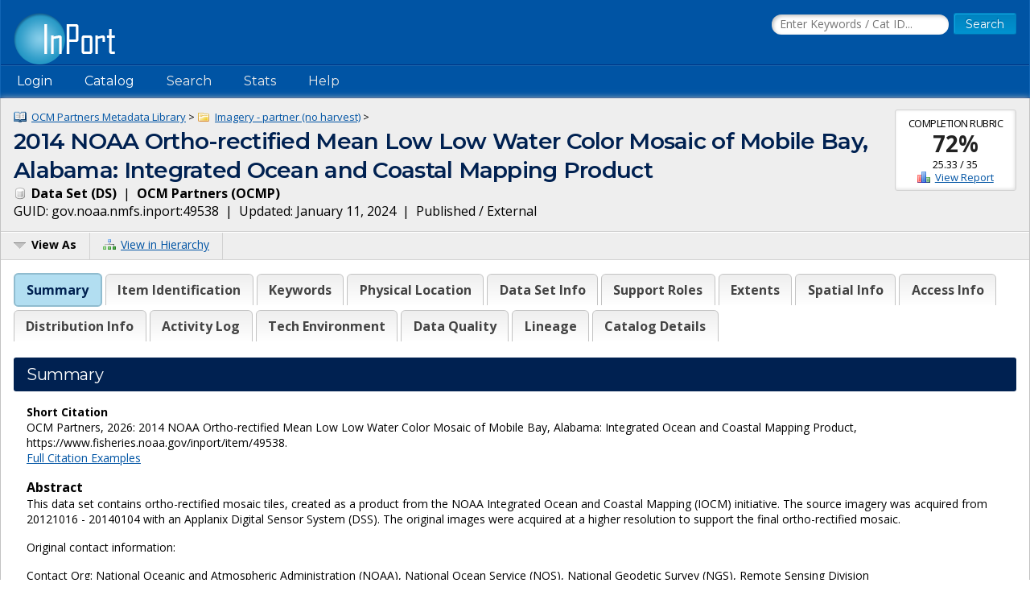

--- FILE ---
content_type: text/html;charset=UTF-8
request_url: https://www.fisheries.noaa.gov/inport/item/49538
body_size: 11585
content:











































































































































































<!doctype html>
<html lang="en">
<head>
        <script async src="https://www.googletagmanager.com/gtag/js?id=G-44FQGBN8G1"></script>
  <script>
    window.dataLayer = window.dataLayer || [];
    function gtag(){dataLayer.push(arguments);}
    gtag('js', new Date());
    gtag('config', 'G-44FQGBN8G1');
  </script>
  <meta charset="utf-8">
  <meta name="viewport" content="width=device-width, initial-scale=1.0">
  <title>2014 NOAA Ortho-rectified Mean Low Low Water Color Mosaic of Mobile Bay, Alabama: Integ... | InPort</title>
    <meta name="description" content="This data set contains ortho-rectified mosaic tiles, created as a product from the NOAA Integrated Ocean and Coastal Mapping (IOCM) initiative.  The source i...">
  <link href="//fonts.googleapis.com/css?family=Open+Sans:400,700" rel="stylesheet">
  <link href="//fonts.googleapis.com/css?family=Montserrat:400,600" rel="stylesheet">
  <link rel="icon" type="image/png" href="/inport/images/inport-icon-32.png" />
  <link href="/inport/css/inport-rd.css?v=6.0.5"
        rel="stylesheet">
      <script async="" type="text/javascript" id="_fed_an_ua_tag" src="https://dap.digitalgov.gov/Universal-Federated-Analytics-Min.js?agency=DOC&amp;subagency=NOAA&pga4=G-44FQGBN8G1&yt=true&exts=aac,arc,arj,asf,asx,bin,flv,gif,gzip,hqx,jar,mp2,msp,phps,qt,qutm,mxd,ram,sea,sit,tar,torrent,tsv,wav,wpd,xml,z"></script>
        <link rel="stylesheet" href="https://unpkg.com/leaflet@1.9.4/dist/leaflet.css"
     integrity="sha256-p4NxAoJBhIIN+hmNHrzRCf9tD/miZyoHS5obTRR9BMY="
     crossorigin="">
        <script type="application/ld+json">
    {
            "@context" : "http://schema.org/",              "@type" : "Dataset",              "name" : "2014 NOAA Ortho-rectified Mean Low Low Water Color Mosaic of Mobile Bay, Alabama: Integrated Ocean and Coastal Mapping Product",              "description" : "This data set contains ortho-rectified mosaic tiles, created as a product from the NOAA Integrated Ocean and Coastal Mapping (IOCM) initiative.  The source imagery was acquired from 20121016 - 20140104 with an Applanix Digital Sensor System (DSS).  The original images were acquired at a higher resolution to support the final ortho-rectified mosaic.\nOriginal contact information: \n   Contact Org:...",              "url" : "https://www.fisheries.noaa.gov/inport/item/49538",              "keywords" : [
              "imageryBaseMapsEarthCover",              "Remotely Sensed Imagery/Photography",              "aerial",              "coastal",              "digital orthophotography",              "mosaic",              "orthophoto",              "photograph",              "rectified image",              "shoreline"          ],              "alternateName" : "AL0903_mllw_rgb",                              "datePublished" : "2014-12-30",                        "identifier" : [
        {
                "@type" : "PropertyValue",                  "value" : "49538",                  "propertyID" : "InPort Catalog ID"          }
              ],
            "temporalCoverage" : [
              "2012-10-16/2014-01-04"          ],                "spatialCoverage" : [
                                    {
                      "@type" : "Place",                  "geo" : {
                                            "@type" : "GeoShape",                            "box" : "30.4369569769 -87.9678748101 30.8859130972 -87.8331249259"                                    }
              }
                                          ],
                    "distribution" : [
                      {
                    "@type" : "DataDownload",                      "encodingFormat" : "GeoTIFF",                      "description" : "Downloadable Data",                                                "provider" : {
                        "@type" : "Organization",                          "name" : "NOAA Office for Coastal Management (NOAA/OCM)"                  },
                                  "contentUrl" : "https://coast.noaa.gov/dataviewer"              },                      {
                    "@type" : "DataDownload",                                      "description" : "Create custom data files by choosing area, map projection, file format, etc.",                      "name" : "Customized Download",                                "provider" : {
                        "@type" : "Organization",                          "name" : "NOAA Office for Coastal Management (NOAA/OCM)"                  },
                                  "contentUrl" : "https://coast.noaa.gov/dataviewer/#/imagery/search/where:ID=4756"              },                      {
                    "@type" : "DataDownload",                                      "description" : "Simple download of data files.",                      "name" : "Bulk Download",                                "provider" : {
                        "@type" : "Organization",                          "name" : "NOAA Office for Coastal Management (NOAA/OCM)"                  },
                                  "contentUrl" : "https://coastalimagery.blob.core.windows.net/digitalcoast/MobileBayAL_MLLW_RGB_2014_4756/index.html"              }                  ],
            "sourceOrganization" : {
              "@type" : "Organization",                "name" : "OCM Partners"        },
            "includedInDataCatalog" : {
              "@type" : "DataCatalog",                "name" : "InPort",                "url" : "https://www.fisheries.noaa.gov/inport"        }
                }
    </script>
  </head>
<body>















































































































































<header>
  <div class="system-notices">
    <div class="fixed-page-fit">
                </div>
  </div>

  <div class="fixed-page-fit fixed-header-style cf">
    <div class="logo-bar">
      <div class="left">
        <a href="/inport/"><img class="logo" src="/inport/images/inport-logo.png"
                                       width="126" height="64"
                                       title="InPort - NMFS Enterprise Data Management Program"
                                       alt="InPort"></a>
      </div>
      <div class="right">

        <div class="mobile-header-icons">
                    <a href="/inport/search"><img
              class="mobile-header-icon"
              src="/inport/images/icons/icon-nav-search.png" width="60" height="60" alt="Search"></a>
          <a href="/inport/help"><img
              class="mobile-header-icon"
              src="/inport/images/icons/icon-nav-help.png" width="60" height="60" alt="Help"></a>
          <span id="mobileNavToggle"><img
              class="mobile-header-icon"
              src="/inport/images/icons/icon-nav-hamburger.png" width="60" height="60" alt="Show/Hide Menu"></span>
        </div>

                  <form class="header-search-form"
                method="get" action="/inport/q">
            <input type="text" class="field header-search-field"
                   aria-label="Search the InPort Catalog"
                   name="keywords" id="quickKeywords" placeholder="Enter Keywords / Cat ID...">
            <input type="submit" class="button small-button" value="Search">
          </form>
              </div>
    </div>
  </div>

  <nav class="fixed-page-fit fixed-header-style">
    <div id="mobileNav" style="display: none;">
      <ul>
                  <li><a href="/inport/login">Login</a></li>
                                      <li><a
                href="/inport/organizations/nmfs">NMFS</a>
            </li>
                      <li><a
                href="/inport/organizations/nos">NOS</a>
            </li>
                      <li><a
                href="/inport/organizations/partners">Partners</a>
            </li>
                          <li><a href="/inport/stats">Stats</a></li>
                                          <li><a href="/inport/about">About InPort</a></li>
                <li><a href="/inport/contact">Contact</a></li>
              </ul>
    </div>

    <div id="nav" class="header-bar cf">
      <ul class="sf-menu left">
                  <li>
            <span>Login</span>
            <ul class="submenu submenu-form">
              <li>
                <form action="/inport/login/process" method="post"
                      onsubmit="return loginNotice();">
                  <input type="hidden" name="_csrf" value="b7e5e35f-d046-408e-86f8-599302690190">
<div class="form-field-block">
  <label for="navUsername" class="label">NOAA / InPort Email:</label>
  <input class="field" type="text" id="navUsername" name="username"
         aria-label="NOAA / InPort Email" autofocus="autofocus">
</div>
<div class="form-field-block">
  <label for="navPassword" class="label">Password:</label>
  <input class="field" autocomplete="off" type="password" id="navPassword"
         name="password" aria-label="Password">
</div>
                  <input type="submit" class="button small-button" value="Login">
                  <div class="submenu-form-content"><a href="/inport/forgot-password">Forgot
                    your password?</a></div>
                </form>
              </li>
            </ul>
          </li>
                <li><span>Catalog</span>
          <ul class="submenu">
                                          <li><a
                    href="/inport/organizations/nmfs">NMFS</a>
                </li>
                              <li><a
                    href="/inport/organizations/nos">NOS</a>
                </li>
                              <li><a
                    href="/inport/organizations/partners">Partners</a>
                </li>
                                      <li><a href="/inport/organizations">All Organizations</a></li>
          </ul>
        </li>
                <li><a href="/inport/search">Search</a></li>
        <li><a href="/inport/stats">Stats</a></li>

        
        <li><a href="/inport/help">Help</a>
          <ul class="submenu">
            <li><a href="/inport/about">About InPort</a></li>
            <li><a href="/inport/contact">Contact / Support / Training</a></li>
            <li><a href="/inport/help">Help Guides</a></li>
            <li><a href="/inport/help/xml-loader">InPort XML Loader</a></li>
            <li><a href="/inport/help/components">Components</a></li>
          </ul>
        </li>

              </ul>

      <div class="user-display right">
              </div>
    </div>

  </nav>
</header>
<main>
  <div class="fixed-page-fit fixed-page-main">
    <header class="page-header">

              <div class="stat right" style="margin-left: 0.625rem; clear: right;">
                      <div class="stat-label">Completion Rubric</div>
            <div class="stat-main">
                              <a href="/inport/item/49538/rubric/data-set-completion"
                   title="View the full Data Set Completion Rubric for this item">72%</a>
                          </div>
            <div class="stat-secondary">
              25.33 / 35
            </div>
                        <div class="stat-secondary"><a href="/inport/item/49538/rubric/data-set-completion" class="icon icon-score">View Report</a></div>
                  </div>
            <div class="breadcrumbs">
                              <a class="icon icon-mprj"
               href="/inport/item/49399">
              OCM Partners Metadata Library</a> &gt;
                      <a class="icon icon-prj"
               href="/inport/item/49403">
              Imagery - partner (no harvest)</a> &gt;
                        </div>
      <h1 class="force-break" style="margin-top: 2px;">2014 NOAA Ortho-rectified Mean Low Low Water Color Mosaic of Mobile Bay, Alabama: Integrated Ocean and Coastal Mapping Product</h1>
      <strong><span class="icon icon-ds">
        Data Set
        (DS)</span></strong>&nbsp;
      |&nbsp; <strong>OCM Partners
      (OCMP)</strong><br>
      <span title="The Globally Unique IDentifier (GUID) uniquely identifies InPort records in external systems. It is derived from the InPort namespace and the Catalog Item ID.">GUID: gov.noaa.nmfs.inport:49538</span>&nbsp;
      |&nbsp; Updated: January 11, 2024&nbsp;
            |&nbsp; Published / External&nbsp;
          </header>
    <div class="page-header-bar cf">
      <ul class="page-header-options left">
                <li>
          <span id="viewAsButton"><span class="icon icon-menu-arrow">View As</span></span>
          <ul class="options-menu" id="viewAsMenu" style="display: none;">
            <li><a href="/inport/item/49538/full-list" title="View Catalog Item in Full List format"><span class="icon icon-full-list">Full List View</span></a></li>
                        <li><span class="menu-item"><strong>EXPORTS</strong></span></li>
            <li><a href="/inport/item/49538/inport-xml" title="View the InPort XML format"><span class="icon icon-xml">InPort XML</span></a></li>
                          <li><a href="/inport/item/49538/iso19115" title="View in ISO 19115 format"><span class="icon icon-xml">ISO 19115</span></a></li>
                                                                <li><a href="/inport/item/49538/waf" title="View the WAF files for this catalog item"><span class="icon icon-waf">WAF Files</span></a></li>
                      </ul>
        </li>
                <li><a href="/inport/hierarchy?select=49538"><span class="icon icon-tree" title="View this Catalog Item within the Catalog Hierarchy">View in Hierarchy</span></a></li>
              </ul>
    </div>

    <div class="col-1">

         
      
      <div class="tabbed-header">
        <div id="summaryTab" class="tabbed-header-tab">Summary</div>
        <div id="itemIdentificationTab" class="tabbed-header-tab">Item Identification</div>
                  <div id="keywordsSectionTab"
               class="tabbed-header-tab ">Keywords</div>
                          <div id="physicalLocationTab"
              class="tabbed-header-tab ">Physical Location</div>
                          <div id="dataSetTab"
              class="tabbed-header-tab ">Data Set Info</div>
                                                                          <div id="supportRolesTab"
              class="tabbed-header-tab ">Support Roles</div>
                          <div id="extentsTab"
              class="tabbed-header-tab ">Extents</div>
                          <div id="spatialInfoTab"
              class="tabbed-header-tab ">Spatial Info</div>
                          <div id="accessInfoTab"
              class="tabbed-header-tab ">Access Info</div>
                          <div id="distributionInfoTab"
              class="tabbed-header-tab ">Distribution Info</div>
                                          <div id="activityLogTab"
              class="tabbed-header-tab ">Activity Log</div>
                                  <div id="technicalEnvironmentTab"
              class="tabbed-header-tab ">Tech Environment</div>
                          <div id="dataQualityTab"
              class="tabbed-header-tab ">Data Quality</div>
                                  <div id="lineageTab"
              class="tabbed-header-tab ">Lineage</div>
                                                                <div id="catalogDetailsTab"
            class="tabbed-header-tab">Catalog Details</div>
      </div>

      



      <!-- Item Summary -->
      <div id="summary" class="section metadataSection">

        
        <div class="section__header sh">
          <h2 class="sh__main">Summary</h2>
        </div>
        <div class="section__content">
          
                      <p class="small">
              <strong>Short Citation</strong><br>
              OCM Partners, 2026: 2014 NOAA Ortho-rectified Mean Low Low Water Color Mosaic of Mobile Bay, Alabama: Integrated Ocean and Coastal Mapping Product, https://www.fisheries.noaa.gov/inport/item/49538.<br>
              <a href="/inport/item/49538/citation">Full Citation Examples</a>
            </p>
                    
                                    <strong>Abstract</strong><br>
                        <div class="small">
                    <p>This data set contains ortho-rectified mosaic tiles, created as a product from the NOAA Integrated Ocean and Coastal Mapping (IOCM) initiative.  The source imagery was acquired from 20121016 - 20140104 with an Applanix Digital Sensor System (DSS).  The original images were acquired at a higher resolution to support the final ortho-rectified mosaic.</p>
      <p>Original contact information: </p>
      <p>   Contact Org: National Oceanic and Atmospheric Administration (NOAA), National Ocean Service (NOS), National Geodetic Survey (NGS), Remote Sensing Division</p>
      <p>   Title: Chief, Remote Sensing Division</p>
      <p>   Phone: 301-713-2663</p>
              </div>
          
                      <strong>Purpose</strong><br>
            <div class="small">
                    <p>Ortho-rectified mosaic tiles are an ancillary product of NOAA's Coastal Mapping Program (CMP), created through a wider Integrated Ocean and Coastal Mapping initiative to increase support for multiple uses of the data.</p>
              </div>
          
          
          <div class="cf"></div> <!-- needed to clear browse image float -->

          <div class="inner-col-2">
            <div class="inner-col-2__main">

              
              
              
              
              
                              <div class="inner-col-section">
                  <div class="inner-col-section__header inner-col-sh">
                    <h3 class="inner-col-sh__main">Distribution Information</h3>
                  </div>
                  <div class="inner-col-section__content">
                                          <ul class="content-list">
                                                <li>
                          <div class="force-break">
                                                          <a href="https://coast.noaa.gov/dataviewer" rel="noopener"
                                 target="_blank">https://coast.noaa.gov/dataviewer</a>
                                                      </div>
                                                      <div class="small">
                              GeoTIFF
                            </div>
                                                                                <div class="small">
                                    <p>Downloadable Data</p>
                              </div>
                                                  </li>
                                                <li>
                          <div class="force-break">
                                                          <a href="https://coast.noaa.gov/dataviewer/#/imagery/search/where:ID=4756" rel="noopener"
                                 target="_blank">Customized Download</a>
                                                      </div>
                                                                                <div class="small">
                                    <p>Create custom data files by choosing area, map projection, file format, etc.</p>
                              </div>
                                                  </li>
                                                <li>
                          <div class="force-break">
                                                          <a href="https://coastalimagery.blob.core.windows.net/digitalcoast/MobileBayAL_MLLW_RGB_2014_4756/index.html" rel="noopener"
                                 target="_blank">Bulk Download</a>
                                                      </div>
                                                                                <div class="small">
                                    <p>Simple download of data files.</p>
                              </div>
                                                  </li>
                                              </ul>
                    
                                          <strong>Access Constraints:</strong>
                      <div class="small">
                              <p>None</p>
                        </div>
                    
                                          <strong>Use Constraints:</strong>
                      <div class="small">
                              <p>Data set is not for use in litigation. While efforts have been made to ensure that these data are accurate and reliable within the state of the art, NOAA, cannot assume liability for any damages, or misrepresentations, caused by any inaccuracies in the data, or as a result of the data to be used on a particular system. NOAA makes no warranty, expressed or implied, nor does the fact of distribution constitute such a warranty. We do request that you credit the National Oceanic and Atmospheric Administration (NOAA) when you use these photos in a report, publication, or presentation.</p>
                        </div>
                                      </div>
                </div>
                                            <div class="inner-col-section">
                  <div class="inner-col-section__header inner-col-sh">
                    <h3 class="inner-col-sh__main">Controlled Theme Keywords</h3>
                  </div>
                  <div class="inner-col-section__content">
                    <p>
                                              imageryBaseMapsEarthCover                                          </p>
                  </div>
                </div>
              
              
              
                              <div class="inner-col-section">
                  <div class="inner-col-section__header inner-col-sh">
                    <h3 class="inner-col-sh__main">Child Items</h3>
                  </div>
                                      <p>
                      No Child Items for this record.
                    </p>
                                  </div>
              
            </div>

            <div class="inner-col-2__sidebar">

              <div class="inner-col-section">
                <div class="inner-col-section__header inner-col-sh">
                  <h3 class="inner-col-sh__main">Contact Information</h3>
                </div>
                <div class="inner-col-section__content force-break">
                                                                              <p>
                        <strong>Point of Contact</strong><br>
                                                NOAA Office for Coastal Management (NOAA/OCM)<br>
                                  coastal.info@noaa.gov<br>
        (843) 740-1202<br>
          <a href="https://coast.noaa.gov" rel="noopener" target="_blank">
              https://coast.noaa.gov
          </a>
                        </p>
                                          <p>
                        <strong>Metadata Contact</strong><br>
                                                NOAA Office for Coastal Management (NOAA/OCM)<br>
                                  coastal.info@noaa.gov<br>
        (843) 740-1202<br>
          <a href="https://coast.noaa.gov" rel="noopener" target="_blank">
              https://coast.noaa.gov
          </a>
                        </p>
                                                      </div>
              </div>

                              <div class="inner-col-section">
                  <div class="inner-col-section__header inner-col-sh">
                    <h3 class="inner-col-sh__main">Extents</h3>
                  </div>
                  <div class="inner-col-section__content">
                                        
                                                                    <div class="add-bottom-grid-margin">
                          <strong>Geographic Area 1</strong><br>
                                                      <div id="summaryGeoBoundsMap1304800"
                                 class="geo-bounds-display geo-bounds-small-display"></div>
                                                        <p>
                              -87.9678748101&deg; W,
                              -87.8331249259&deg; E,
                              30.8859130972&deg; N,
                              30.4369569769&deg; S<br>
                            </p>
                                                                            </div>
                                                                  
                                                              <div class="add-bottom-pad">
                        <strong>Time Frame 1</strong><br>
                        2012-10-16 - 2014-01-04<br>
                        <div class="small">
                                                    </div>
                      </div>
                                                            </div>
                </div>
                          </div>
          </div>

        </div>
      </div> <!-- .section: Summary -->

      <!-- Section: Item Identification -->
      <div id="itemIdentification" class="section metadataSection">
          <div class="section__header sh">
    <h2 class="sh__main">Item Identification</h2>
            </div>
        <div class="section__content">
                       <table class="name-value-table">
                  <tr>
    <th scope="col">
              Title:
          </th>
    <td class="ellipsisize">
              2014 NOAA Ortho-rectified Mean Low Low Water Color Mosaic of Mobile Bay, Alabama: Integrated Ocean and Coastal Mapping Product
          </td>
  </tr>
                    <tr>
    <th scope="col">
              Short Name:
          </th>
    <td class="ellipsisize">
              AL0903_mllw_rgb
          </td>
  </tr>
                    <tr>
    <th scope="col">
              Status:
          </th>
    <td class="ellipsisize">
              Completed
          </td>
  </tr>
                                                                                                                      <tr>
    <th scope="col">
              Publication Date:
          </th>
    <td class="ellipsisize">
              2014-12-30
          </td>
  </tr>
                              <tr>
    <th scope="col">Abstract:</th>
    <td class="small">
            <p>This data set contains ortho-rectified mosaic tiles, created as a product from the NOAA Integrated Ocean and Coastal Mapping (IOCM) initiative.  The source imagery was acquired from 20121016 - 20140104 with an Applanix Digital Sensor System (DSS).  The original images were acquired at a higher resolution to support the final ortho-rectified mosaic.</p>
      <p>Original contact information: </p>
      <p>   Contact Org: National Oceanic and Atmospheric Administration (NOAA), National Ocean Service (NOS), National Geodetic Survey (NGS), Remote Sensing Division</p>
      <p>   Title: Chief, Remote Sensing Division</p>
      <p>   Phone: 301-713-2663</p>
      </td>
  </tr>
                  <tr>
    <th scope="col">Purpose:</th>
    <td class="small">
            <p>Ortho-rectified mosaic tiles are an ancillary product of NOAA's Coastal Mapping Program (CMP), created through a wider Integrated Ocean and Coastal Mapping initiative to increase support for multiple uses of the data.</p>
      </td>
  </tr>
                  <tr>
    <th scope="col">Notes:</th>
    <td class="small">
            <p>11982</p>
      </td>
  </tr>
                                <tr>
    <th scope="col">Supplemental Information:</th>
    <td class="small">
            <p>The ground sample distance (GSD) for each pixel is 0.50 m. The imagery was tide coordinated at mean low low water at the time of acquisition.</p>
      </td>
  </tr>
                                                            </table>
        </div>
      </div> <!-- .section Item Identification -->

      <!-- Section: Keywords -->
              <div id="keywordsSection" class="section metadataSection ">
            <div class="section__header sh">
    <h2 class="sh__main">Keywords</h2>
            </div>
          <div class="section__content">
                                             <h3 class="record-block-section-header">Theme Keywords</h3>
    <div class="record-block">
      <table class="header-table">
        <tr>
          <th>Thesaurus</th>
          <th>Keyword</th>
        </tr>
                  <tr>
            <td>ISO 19115 Topic Category</td>
            <td class="force-break">
              <div>
  imageryBaseMapsEarthCover
  </div>
            </td>
          </tr>
                          <tr class="secondary-header">
            <th colspan="2" class="small"><strong>UNCONTROLLED</strong></th>
          </tr>
                      <tr>
                              <td>NOS Data Explorer Topic Category</td>
                            <td class="force-break">
                Remotely Sensed Imagery/Photography
              </td>
            </tr>
                      <tr>
                              <td class="subdued">None</td>
                            <td class="force-break">
                aerial
              </td>
            </tr>
                      <tr>
                              <td class="subdued">None</td>
                            <td class="force-break">
                coastal
              </td>
            </tr>
                      <tr>
                              <td class="subdued">None</td>
                            <td class="force-break">
                digital orthophotography
              </td>
            </tr>
                      <tr>
                              <td class="subdued">None</td>
                            <td class="force-break">
                mosaic
              </td>
            </tr>
                      <tr>
                              <td class="subdued">None</td>
                            <td class="force-break">
                orthophoto
              </td>
            </tr>
                      <tr>
                              <td class="subdued">None</td>
                            <td class="force-break">
                photograph
              </td>
            </tr>
                      <tr>
                              <td class="subdued">None</td>
                            <td class="force-break">
                rectified image
              </td>
            </tr>
                      <tr>
                              <td class="subdued">None</td>
                            <td class="force-break">
                shoreline
              </td>
            </tr>
                        </table>
    </div>
                    <h3 class="record-block-section-header">Temporal Keywords</h3>
    <div class="record-block">
      <table class="header-table">
        <tr>
          <th>Thesaurus</th>
          <th>Keyword</th>
        </tr>
                          <tr class="secondary-header">
            <th colspan="2" class="small"><strong>UNCONTROLLED</strong></th>
          </tr>
                      <tr>
                              <td class="subdued">None</td>
                            <td class="force-break">
                20121016
              </td>
            </tr>
                      <tr>
                              <td class="subdued">None</td>
                            <td class="force-break">
                20140104
              </td>
            </tr>
                        </table>
    </div>
                                                                    </div>
        </div> <!-- .section Keywords -->
      
      <!-- Section: Physical Location -->
              <div id="physicalLocation" class="section metadataSection">
            <div class="section__header sh">
    <h2 class="sh__main">Physical Location</h2>
            </div>
          <div class="section__content">
                                       <table class="name-value-table">
                    <tr>
    <th scope="col">
              Organization:
          </th>
    <td class="ellipsisize">
              Office for Coastal Management
          </td>
  </tr>
                                      <tr>
    <th scope="col">
              City:
          </th>
    <td class="ellipsisize">
              Charleston
          </td>
  </tr>
                        <tr>
    <th scope="col">
              State/Province:
          </th>
    <td class="ellipsisize">
              SC
          </td>
  </tr>
                                                                </table>
          </div>
        </div> <!-- .section Physical Location -->
      
      <!-- Section: Data Set -->
              <div id="dataSet" class="section metadataSection">
            <div class="section__header sh">
    <h2 class="sh__main">Data Set Information</h2>
            </div>
          <div class="section__content">
                                                       <table class="name-value-table">
                                      <tr>
    <th scope="col">
              Data Set Scope Code:
          </th>
    <td class="ellipsisize">
              Data Set
          </td>
  </tr>
                                            <tr>
    <th scope="col">
              Maintenance Frequency:
          </th>
    <td class="ellipsisize">
              None Planned
          </td>
  </tr>
                                          <tr>
    <th scope="col">
              Data Presentation Form:
          </th>
    <td class="ellipsisize">
              Image (digital)
          </td>
  </tr>
                                                                            <tr>
    <th scope="col">Distribution Liability:</th>
    <td class="small">
            <p>Users must assume responsibility to determine the usability of these data. These photographs were obtained for use by NGS during the course of its development of potential final products to fulfill its statutory mission. Although NGS is making these photographs available to others who may find the photographs of value, NGS does not warrant, endorse, or recommend the use of these photographs for any given purpose. NGS is providing these photographs &quot;as is,&quot; and NGS disclaims any and all warranties, whether expressed or implied, including (without limitation) any implied warranties of merchantability or fitness for a particular purpose. In no event will NGS be liable to you or any third party for any direct, indirect, incidental, consequential, special, or exemplary damages or lost profits resulting from any use or misuse of these data.</p>
      </td>
  </tr>
                        <tr>
    <th scope="col">
              Data Set Credit:
          </th>
    <td class="ellipsisize">
              This data set was developed by NOAA.
          </td>
  </tr>
                </table>
                      </div>
        </div> <!-- .section Data Set -->
      
      
      <!-- Section: Entity -->
      
      <!-- Section: Data Attributes -->
      
      <!-- Section: Procedure -->
      
      <!-- Section: Project -->
      
      <!-- Section: Publication Info -->
      
      <!-- Section: Support Roles -->
              <div id="supportRoles" class="section metadataSection">
            <div class="section__header sh">
    <h2 class="sh__main">Support Roles</h2>
            </div>
          <div class="section__content">
                                                      <!-- Record ID: 667322, Created By: anne.ball@noaa.gov (19064), 2017-11-15 15:15+0000, Last Mod By: kirk.waters@noaa.gov (20140), 2024-01-11 11:55+0000 -->
                <div class="record-block">
                <div class="record-block-header cf">
                  <h3 class="left">Data Steward</h3>
                  <div class="x-small right">CC ID: 667322</div>
                </div>
                  <table class="name-value-table">
                          <tr>
    <th scope="col">
              Date Effective From:
          </th>
    <td class="ellipsisize">
              2014-12-30
          </td>
  </tr>
                      <tr>
                      <th scope="col">Date Effective To:</th>
                      <td>
                                                  
                                              </td>
                    </tr>
                                              <tr>
    <th scope="col">
              Contact (Organization):
          </th>
    <td class="ellipsisize">
              NOAA Office for Coastal Management (NOAA/OCM)
          </td>
  </tr>
                                            <tr>
  <th scope="col">Address:</th>
  <td>
          2234 South Hobson Ave<br>
              Charleston, SC 29405-2413<br>
          </td>
</tr>
                                                                                          <tr>
    <th scope="col">
              Email Address:
          </th>
    <td class="ellipsisize">
              coastal.info@noaa.gov
          </td>
  </tr>
                            <tr>
    <th scope="col">
              Phone:
          </th>
    <td class="ellipsisize">
              (843) 740-1202
          </td>
  </tr>
                                                                          <tr class="ellipsisize">
    <th scope="col">URL:</th>
    <td>
      <a href="https://coast.noaa.gov" rel="noopener" target="_blank">
                  https://coast.noaa.gov
              </a>
    </td>
  </tr>
                                                                  </table>
                </div> <!-- .record-block -->
                              <!-- Record ID: 667324, Created By: anne.ball@noaa.gov (19064), 2017-11-15 15:15+0000, Last Mod By: kirk.waters@noaa.gov (20140), 2024-01-11 11:55+0000 -->
                <div class="record-block">
                <div class="record-block-header cf">
                  <h3 class="left">Distributor</h3>
                  <div class="x-small right">CC ID: 667324</div>
                </div>
                  <table class="name-value-table">
                          <tr>
    <th scope="col">
              Date Effective From:
          </th>
    <td class="ellipsisize">
              2014-12-30
          </td>
  </tr>
                      <tr>
                      <th scope="col">Date Effective To:</th>
                      <td>
                                                  
                                              </td>
                    </tr>
                                              <tr>
    <th scope="col">
              Contact (Organization):
          </th>
    <td class="ellipsisize">
              NOAA Office for Coastal Management (NOAA/OCM)
          </td>
  </tr>
                                            <tr>
  <th scope="col">Address:</th>
  <td>
          2234 South Hobson Ave<br>
              Charleston, SC 29405-2413<br>
          </td>
</tr>
                                                                                          <tr>
    <th scope="col">
              Email Address:
          </th>
    <td class="ellipsisize">
              coastal.info@noaa.gov
          </td>
  </tr>
                            <tr>
    <th scope="col">
              Phone:
          </th>
    <td class="ellipsisize">
              (843) 740-1202
          </td>
  </tr>
                                                                          <tr class="ellipsisize">
    <th scope="col">URL:</th>
    <td>
      <a href="https://coast.noaa.gov" rel="noopener" target="_blank">
                  https://coast.noaa.gov
              </a>
    </td>
  </tr>
                                                                  </table>
                </div> <!-- .record-block -->
                              <!-- Record ID: 667325, Created By: anne.ball@noaa.gov (19064), 2017-11-15 15:15+0000, Last Mod By: kirk.waters@noaa.gov (20140), 2024-01-11 11:55+0000 -->
                <div class="record-block">
                <div class="record-block-header cf">
                  <h3 class="left">Metadata Contact</h3>
                  <div class="x-small right">CC ID: 667325</div>
                </div>
                  <table class="name-value-table">
                          <tr>
    <th scope="col">
              Date Effective From:
          </th>
    <td class="ellipsisize">
              2014-12-30
          </td>
  </tr>
                      <tr>
                      <th scope="col">Date Effective To:</th>
                      <td>
                                                  
                                              </td>
                    </tr>
                                              <tr>
    <th scope="col">
              Contact (Organization):
          </th>
    <td class="ellipsisize">
              NOAA Office for Coastal Management (NOAA/OCM)
          </td>
  </tr>
                                            <tr>
  <th scope="col">Address:</th>
  <td>
          2234 South Hobson Ave<br>
              Charleston, SC 29405-2413<br>
          </td>
</tr>
                                                                                          <tr>
    <th scope="col">
              Email Address:
          </th>
    <td class="ellipsisize">
              coastal.info@noaa.gov
          </td>
  </tr>
                            <tr>
    <th scope="col">
              Phone:
          </th>
    <td class="ellipsisize">
              (843) 740-1202
          </td>
  </tr>
                                                                          <tr class="ellipsisize">
    <th scope="col">URL:</th>
    <td>
      <a href="https://coast.noaa.gov" rel="noopener" target="_blank">
                  https://coast.noaa.gov
              </a>
    </td>
  </tr>
                                                                  </table>
                </div> <!-- .record-block -->
                              <!-- Record ID: 667323, Created By: anne.ball@noaa.gov (19064), 2017-11-15 15:15+0000, Last Mod By: kirk.waters@noaa.gov (20140), 2024-01-11 11:55+0000 -->
                <div class="record-block">
                <div class="record-block-header cf">
                  <h3 class="left">Point of Contact</h3>
                  <div class="x-small right">CC ID: 667323</div>
                </div>
                  <table class="name-value-table">
                          <tr>
    <th scope="col">
              Date Effective From:
          </th>
    <td class="ellipsisize">
              2014-12-30
          </td>
  </tr>
                      <tr>
                      <th scope="col">Date Effective To:</th>
                      <td>
                                                  
                                              </td>
                    </tr>
                                              <tr>
    <th scope="col">
              Contact (Organization):
          </th>
    <td class="ellipsisize">
              NOAA Office for Coastal Management (NOAA/OCM)
          </td>
  </tr>
                                            <tr>
  <th scope="col">Address:</th>
  <td>
          2234 South Hobson Ave<br>
              Charleston, SC 29405-2413<br>
          </td>
</tr>
                                                                                          <tr>
    <th scope="col">
              Email Address:
          </th>
    <td class="ellipsisize">
              coastal.info@noaa.gov
          </td>
  </tr>
                            <tr>
    <th scope="col">
              Phone:
          </th>
    <td class="ellipsisize">
              (843) 740-1202
          </td>
  </tr>
                                                                          <tr class="ellipsisize">
    <th scope="col">URL:</th>
    <td>
      <a href="https://coast.noaa.gov" rel="noopener" target="_blank">
                  https://coast.noaa.gov
              </a>
    </td>
  </tr>
                                                                  </table>
                </div> <!-- .record-block -->
                                                </div>
        </div> <!-- .section Support Roles -->
      
        <!-- Section: Extents -->
              <div id="extents" class="section metadataSection">
            <div class="section__header sh">
    <h2 class="sh__main">Extents</h2>
            </div>
          <div class="section__content">
                                       <table class="name-value-table">
                    <tr>
    <th scope="col">
              Currentness Reference:
          </th>
    <td class="ellipsisize">
              Ground Condition
          </td>
  </tr>
              </table>

                                      <!-- Record ID: 1304798, Created By: kirk.waters@noaa.gov (20140), 2024-01-11 11:55+0000, Last Mod By: kirk.waters@noaa.gov (20140), 2024-01-11 11:55+0000 -->

              <h3 class="record-block-section-header">Extent Group 1</h3>

                              
                                                  <!-- Record ID: 1304800, Created By: kirk.waters@noaa.gov (20140), 2024-01-11 11:55+0000, Last Mod By: kirk.waters@noaa.gov (20140), 2024-01-11 11:55+0000 -->
                  <div class="record-block">
                    <div class="record-block-header cf">
                      <h3 class="left">Extent Group 1 / Geographic Area 1</h3>
                      <div class="x-small right">CC ID: 1304800</div>
                    </div>
                    <table class="name-value-table">
                                              <tr class="extra-cols">
                          <th scope="col"><strong>W&deg; Bound:</strong></th>
                          <td>-87.9678748101</td>
                          <td class="geo-bounds-cell" rowspan="4">
                            <div id="geoBoundsMap1304800" class="geo-bounds-display geo-bounds-full-display"></div>
                          </td>
                        </tr>
                        <tr>
                          <th scope="col"><strong>E&deg; Bound:</strong></th>
                          <td>-87.8331249259</td>
                        </tr>
                        <tr>
                          <th scope="col"><strong>N&deg; Bound:</strong></th>
                          <td>30.8859130972</td>
                        </tr>
                        <tr>
                          <th scope="col"><strong>S&deg; Bound:</strong></th>
                          <td>30.4369569769</td>
                        </tr>
                                                                </table>
                  </div> <!-- .record-block -->
                                  
                                
                                                  <div class="record-block">
                    <div class="record-block-header cf">
                      <h3 class="left">Extent Group 1 / Time Frame 1</h3>
                      <div class="x-small right">CC ID: 1304799</div>
                    </div>
                    <table class="name-value-table">
                      <!-- Record ID: 1304799, Created By: kirk.waters@noaa.gov (20140), 2024-01-11 11:55+0000, Last Mod By: kirk.waters@noaa.gov (20140), 2024-01-11 11:55+0000 -->
                            <tr>
    <th scope="col">
              Time Frame Type:
          </th>
    <td class="ellipsisize">
              Range
          </td>
  </tr>
                              <tr>
    <th scope="col">
              Start:
          </th>
    <td class="ellipsisize">
              2012-10-16
          </td>
  </tr>
                              <tr>
    <th scope="col">
              End:
          </th>
    <td class="ellipsisize">
              2014-01-04
          </td>
  </tr>
                                                                                                  </table>
                  </div> <!-- .record-block -->
                                  
              
                                    </div>
        </div> <!-- .section Extents -->
      
      <!-- Section: Spatial Info -->
              <div id="spatialInfo" class="section metadataSection">
            <div class="section__header sh">
    <h2 class="sh__main">Spatial Information</h2>
            </div>
          <div class="section__content">
                        <!-- Record ID: 667317, Created By: anne.ball@noaa.gov (19064), 2017-11-15 15:15+0000, Last Mod By: kirk.waters@noaa.gov (20140), 2024-01-11 11:55+0000 -->

            <!-- Subsection: Spatial Resolution Info -->
            
            <!-- Subsection: Spatial Representation -->
                          <h3 class="record-block-section-header">Spatial Representation</h3>

              <!-- Sub-Subsection: Spatial Representation Info -->
                              <div class="record-block">
                  <div class="record-block-header cf">
                    <h3 class="left">Representations Used</h3>
                  </div>
                  <table class="name-value-table">
                        <tr>
    <th scope="col">Grid:</th>
    <td>
              Yes
          </td>
  </tr>
                                                                                                                                  </table>
                </div>
              
              <!-- Sub-Subsection: Grid Representations -->
               
              <!-- Sub-Subsection: Vector Representations -->
               
             

            <!-- Subsection: Reference Systems -->
                       </div>
        </div> <!-- .section Spatial Info -->
      
      <!-- Section: Access Info -->
              <div id="accessInfo" class="section metadataSection">
            <div class="section__header sh">
    <h2 class="sh__main">Access Information</h2>
            </div>
          <div class="section__content">
                                                     <!-- ${esc.html($accessInfo.recordDetail.displayString)} -->
              <table class="name-value-table">
                                                                                                                                                              <tr>
    <th scope="col">
              Security Class:
          </th>
    <td class="ellipsisize">
              Unclassified
          </td>
  </tr>
                                                                                              <tr>
    <th scope="col">Data Access Constraints:</th>
    <td class="small">
            <p>None</p>
      </td>
  </tr>
                      <tr>
    <th scope="col">Data Use Constraints:</th>
    <td class="small">
            <p>Data set is not for use in litigation. While efforts have been made to ensure that these data are accurate and reliable within the state of the art, NOAA, cannot assume liability for any damages, or misrepresentations, caused by any inaccuracies in the data, or as a result of the data to be used on a particular system. NOAA makes no warranty, expressed or implied, nor does the fact of distribution constitute such a warranty. We do request that you credit the National Oceanic and Atmospheric Administration (NOAA) when you use these photos in a report, publication, or presentation.</p>
      </td>
  </tr>
                                                    </table>
                      </div>
        </div> <!-- .section Access Info -->
      
      <!-- Section: Distribution Info -->
              <div id="distributionInfo" class="section metadataSection">
            <div class="section__header sh">
    <h2 class="sh__main">Distribution Information</h2>
            </div>
          <div class="section__content">
                                      <!-- ${esc.html($distribution.recordDetail.displayString)} -->
              <div class="record-block">
                <div class="record-block-header cf">
                  <h3 class="left">Distribution 1</h3>
                  <div class="x-small right">CC ID: 667329</div>
                </div>
                <table class="name-value-table">
                                                              <tr class="ellipsisize">
    <th scope="col">Download URL:</th>
    <td><a href="https://coast.noaa.gov/dataviewer" rel="noopener" target="_blank">https://coast.noaa.gov/dataviewer</a></td>
  </tr>
                          <tr>
    <th scope="col">
              Distributor:
          </th>
    <td class="ellipsisize">
              
          </td>
  </tr>
                                              <tr>
    <th scope="col">Description:</th>
    <td class="small">
            <p>Downloadable Data</p>
      </td>
  </tr>
                                                <tr>
    <th scope="col">
              File Type (Deprecated):
          </th>
    <td class="ellipsisize">
              GeoTIFF
          </td>
  </tr>
                          <tr>
    <th scope="col">
              Distribution Format:
          </th>
    <td class="ellipsisize">
              GeoTIFF
          </td>
  </tr>
                                                                                                          </table>
                              </div>
                          <!-- ${esc.html($distribution.recordDetail.displayString)} -->
              <div class="record-block">
                <div class="record-block-header cf">
                  <h3 class="left">Distribution 2</h3>
                  <div class="x-small right">CC ID: 740086</div>
                </div>
                <table class="name-value-table">
                                                              <tr class="ellipsisize">
    <th scope="col">Download URL:</th>
    <td><a href="https://coast.noaa.gov/dataviewer/#/imagery/search/where:ID=4756" rel="noopener" target="_blank">https://coast.noaa.gov/dataviewer/#/imagery/search/where:ID=4756</a></td>
  </tr>
                          <tr>
    <th scope="col">
              Distributor:
          </th>
    <td class="ellipsisize">
              
          </td>
  </tr>
                          <tr>
    <th scope="col">
              File Name:
          </th>
    <td class="ellipsisize">
              Customized Download
          </td>
  </tr>
                        <tr>
    <th scope="col">Description:</th>
    <td class="small">
            <p>Create custom data files by choosing area, map projection, file format, etc.</p>
      </td>
  </tr>
                                                                                                                                                                            </table>
                              </div>
                          <!-- ${esc.html($distribution.recordDetail.displayString)} -->
              <div class="record-block">
                <div class="record-block-header cf">
                  <h3 class="left">Distribution 3</h3>
                  <div class="x-small right">CC ID: 740087</div>
                </div>
                <table class="name-value-table">
                                                              <tr class="ellipsisize">
    <th scope="col">Download URL:</th>
    <td><a href="https://coastalimagery.blob.core.windows.net/digitalcoast/MobileBayAL_MLLW_RGB_2014_4756/index.html" rel="noopener" target="_blank">https://coastalimagery.blob.core.windows.net/digitalcoast/MobileBayAL_MLLW_RGB_2014_4756/index.html</a></td>
  </tr>
                          <tr>
    <th scope="col">
              Distributor:
          </th>
    <td class="ellipsisize">
              
          </td>
  </tr>
                          <tr>
    <th scope="col">
              File Name:
          </th>
    <td class="ellipsisize">
              Bulk Download
          </td>
  </tr>
                        <tr>
    <th scope="col">Description:</th>
    <td class="small">
            <p>Simple download of data files.</p>
      </td>
  </tr>
                                                                                                                                                                            </table>
                              </div>
                      </div>
        </div> <!-- .section Distribution Info -->
      
      <!-- Section: Archive Info -->
      
      <!-- Section: URLs -->
      
      <!-- Section: Activity Log -->
              <div id="activityLog" class="section metadataSection">
            <div class="section__header sh">
    <h2 class="sh__main">Activity Log</h2>
            </div>
          <div class="section__content">
                                      <!-- ${esc.html($activityLog.recordDetail.displayString)} -->
              <div class="record-block">
                <div class="record-block-header cf">
                  <h3 class="left">Activity Log 1</h3>
                  <div class="x-small right">CC ID: 667344</div>
                </div>
                <table class="name-value-table">
                        <tr>
    <th scope="col">
              Activity Date/Time:
          </th>
    <td class="ellipsisize">
              2016-05-23
          </td>
  </tr>
                                                                    <tr>
    <th scope="col">Description:</th>
    <td class="small">
            <p>Date that the source FGDC record was last modified.</p>
      </td>
  </tr>
                  </table>
              </div>
                                        <!-- ${esc.html($activityLog.recordDetail.displayString)} -->
              <div class="record-block">
                <div class="record-block-header cf">
                  <h3 class="left">Activity Log 2</h3>
                  <div class="x-small right">CC ID: 667343</div>
                </div>
                <table class="name-value-table">
                        <tr>
    <th scope="col">
              Activity Date/Time:
          </th>
    <td class="ellipsisize">
              2017-11-14
          </td>
  </tr>
                                                                    <tr>
    <th scope="col">Description:</th>
    <td class="small">
            <p>Converted from FGDC CSDGM (version FGDC-STD-001-1998) using 'fgdc_to_inport_xml.pl' script. Contact Tyler Christensen (NOS) for details.</p>
      </td>
  </tr>
                  </table>
              </div>
                                        <!-- ${esc.html($activityLog.recordDetail.displayString)} -->
              <div class="record-block">
                <div class="record-block-header cf">
                  <h3 class="left">Activity Log 3</h3>
                  <div class="x-small right">CC ID: 718103</div>
                </div>
                <table class="name-value-table">
                        <tr>
    <th scope="col">
              Activity Date/Time:
          </th>
    <td class="ellipsisize">
              2018-02-08
          </td>
  </tr>
                                                                    <tr>
    <th scope="col">Description:</th>
    <td class="small">
            <p>Partial upload of Positional Accuracy fields only.</p>
      </td>
  </tr>
                  </table>
              </div>
                                        <!-- ${esc.html($activityLog.recordDetail.displayString)} -->
              <div class="record-block">
                <div class="record-block-header cf">
                  <h3 class="left">Activity Log 4</h3>
                  <div class="x-small right">CC ID: 740088</div>
                </div>
                <table class="name-value-table">
                        <tr>
    <th scope="col">
              Activity Date/Time:
          </th>
    <td class="ellipsisize">
              2018-03-13
          </td>
  </tr>
                                                                    <tr>
    <th scope="col">Description:</th>
    <td class="small">
            <p>Partial upload to move data access links to Distribution Info.</p>
      </td>
  </tr>
                  </table>
              </div>
                                    </div>
        </div> <!-- .section Activity Logs -->
      
      <!-- Section: Issues -->
      
      <!-- Section: Technical Environment -->
              <div id="technicalEnvironment" class="section metadataSection">
            <div class="section__header sh">
    <h2 class="sh__main">Technical Environment</h2>
            </div>
          <div class="section__content">
                                       <!-- Record ID: 667321, Created By: anne.ball@noaa.gov (19064), 2017-11-15 15:15+0000, Last Mod By: kirk.waters@noaa.gov (20140), 2024-01-11 11:55+0000 -->
            <table class="name-value-table">
                  <tr>
    <th scope="col">Description:</th>
    <td class="small">
            <p>OS Independent</p>
      </td>
  </tr>
              </table>
          </div>
        </div> <!-- .section Technical Environment -->
      
      <!-- Section: Data Quality -->
              <div id="dataQuality" class="section metadataSection">
            <div class="section__header sh">
    <h2 class="sh__main">Data Quality</h2>
            </div>
          <div class="section__content">
                                       <!-- ${esc.html($dataQual.recordDetail.displayString)} -->
            <table class="name-value-table">
                                                                  <tr>
    <th scope="col">Horizontal Positional Accuracy:</th>
    <td class="small">
            <p>The horizontal positional accuracy and the assurance of that accuracy are dependent upon the accuracy of the data inputs to the rectification process.  These data inputs include the digital elevation model (DEM), accuracy of control, and methodology used to georeference the imagery that meet NOAA's Coastal Mapping Program standards.; Quantitative Value: 1.5 meters, Test that produced the value: These data are accurate with a 95% circular error confidence level.</p>
      </td>
  </tr>
                                                                                    <tr>
    <th scope="col">Completeness Measure:</th>
    <td class="small">
            <p>Cloud Cover: 0</p>
      </td>
  </tr>
                                                                                                    <tr>
    <th scope="col">Completeness Report:</th>
    <td class="small">
            <p>The extent of image coverage is limited to the acquired flight lines which were planned to map the shoreline and therefore may not include all areas within the bounding coordinates.</p>
      </td>
  </tr>
                    <tr>
    <th scope="col">Conceptual Consistency:</th>
    <td class="small">
            <p>All rectified images were loaded in Global Mapper to view the entire project area for tone differences, complete coverage, warping/smearing imagery due to inaccurate DEM, and any other obvious problems. All final tiles are reviewed for artifacts, unblended seam-lines and warps or smears and then corrected using Photoshop.</p>
      </td>
  </tr>
                              </table>
          </div>
        </div> <!-- .section Data Quality -->
      
      <!-- Section: Data Management -->
      
      <!-- Section: Lineage -->
              <div id="lineage" class="section metadataSection">
            <div class="section__header sh">
    <h2 class="sh__main">Lineage</h2>
            </div>
          <div class="section__content">
                        <table class="name-value-table">
                                          </table>

            
                          <h3 class="record-block-section-header">Process Steps</h3>
                              <!-- ${esc.html($processStep.recordDetail.displayString)} -->
                <div class="record-block">
                  <div class="record-block-header cf">
                    <h3 class="left">Process Step 1</h3>
                    <div class="x-small right">CC ID: 1304797</div>
                  </div>
                  <table class="name-value-table">
                        <tr>
    <th scope="col">Description:</th>
    <td class="small">
            <p>Mosaic's were generated from the color ortho-rectified imagery using OrthoVista. Pyramids are built in during this step.  Mosaic data have not been histogram stretched and only minimal color balancing has been performed. The images are in 8 bit RGB or IR.  The DEM source is 30 meter posting USGS NED.  Cubic convolution resampling method was used to create the final ortho-rectified mosaic.  Original image tiles are 2.5 km by 2.5 km squares.</p>
      </td>
  </tr>
                            <tr>
    <th scope="col">
              Process Date/Time:
          </th>
    <td class="ellipsisize">
              2014-12-11 00:00:00
          </td>
  </tr>
                                                                                                                    </table>
                </div>
                                    </div>
        </div> <!-- .section Lineage -->
      
      <!-- Section: Acquisition Info -->
      
      <!-- Section: Acronyms -->
      
      <!-- Section: Glossary -->
      
      <!-- Section: FAQs -->
      
      <!-- Section: Child Items -->
      
      <!-- Section: Related Items -->
      
      <!-- Section: Catalog Details -->
      <div id="catalogDetails" class="section metadataSection">
          <div class="section__header sh">
    <h2 class="sh__main">Catalog Details</h2>
            </div>
        <div class="section__content">
                       <table class="name-value-table">
                  <tr>
    <th scope="col">
              Catalog Item ID:
          </th>
    <td class="ellipsisize">
              49538
          </td>
  </tr>
                  <tr>
    <th scope="col">
              <span title="The Globally Unique IDentifier (GUID) uniquely identifies InPort records in external systems. It is derived from the InPort namespace and the Catalog Item ID.">GUID:</span>
          </th>
    <td class="ellipsisize">
              gov.noaa.nmfs.inport:49538
          </td>
  </tr>
                    <tr>
    <th scope="col">
              Metadata Record Created By:
          </th>
    <td class="ellipsisize">
              Anne Ball
          </td>
  </tr>
                    <tr>
    <th scope="col">
              Metadata Record Created:
          </th>
    <td class="ellipsisize">
              2017-11-15 15:15+0000
          </td>
  </tr>
                    <tr>
    <th scope="col">
              Metadata Record Last Modified By:
          </th>
    <td class="ellipsisize">
              Kirk Waters
          </td>
  </tr>
                    <tr>
    <th scope="col">
              Metadata Record Last Modified:
          </th>
    <td class="ellipsisize">
              2024-01-11 11:55+0000
          </td>
  </tr>
                    <tr>
    <th scope="col">
              Metadata Record Published:
          </th>
    <td class="ellipsisize">
              2024-01-11
          </td>
  </tr>
                    <tr>
    <th scope="col">
              Owner Org:
          </th>
    <td class="ellipsisize">
              OCMP
          </td>
  </tr>
                    <tr>
    <th scope="col">
              Metadata Publication Status:
          </th>
    <td class="ellipsisize">
              Published Externally
          </td>
  </tr>
                                <tr>
    <th scope="col">
              Do Not Publish?:
          </th>
    <td class="ellipsisize">
              N
          </td>
  </tr>
                    <tr>
    <th scope="col">
              Metadata Last Review Date:
          </th>
    <td class="ellipsisize">
              2018-03-13
          </td>
  </tr>
                    <tr>
    <th scope="col">
              Metadata Review Frequency:
          </th>
    <td class="ellipsisize">
              1 Year
          </td>
  </tr>
                    <tr>
    <th scope="col">
              Metadata Next Review Date:
          </th>
    <td class="ellipsisize">
              2019-03-13
          </td>
  </tr>
            </table>
                  </div>
      </div> <!-- .section Catalog Details -->

    </div>
  </div>
</main>

<footer>
  <div class="fixed-page-fit">
    <nav>
      <a href="/inport/about">About InPort</a>&nbsp;&nbsp;|&nbsp;&nbsp;<a
        href="/inport/contact">Contact</a>&nbsp;&nbsp;|&nbsp;&nbsp;<a
        href="/inport/release-notes">Release Notes</a>&nbsp;&nbsp;|&nbsp;&nbsp;<a
        href="/inport/system-availability">System Availability</a>&nbsp;&nbsp;|&nbsp;&nbsp;<a
        href="/inport/privacy">Privacy</a>&nbsp;&nbsp;|&nbsp;&nbsp;<a
        href="/inport/security">Security</a>&nbsp;&nbsp;|&nbsp;&nbsp;<a
        href="/inport/pra">Paperwork Reduction Act</a>
    </nav>
    <div class="cf">
      <div class="org-seals">
        <ul>
          <li><a href="https://www.fisheries.noaa.gov/national/commercial-fishing/fisheries-information-system-program" title="Fisheries Information System"
                 rel="noopener" target="_blank"><img src="/inport/images/fis-seal.png" width="52" height="53" alt="FIS"/></a></li>
          <li><a href="https://www.fisheries.noaa.gov/" title="NOAA Fisheries"
                 rel="noopener" target="_blank"><img class="footerSeal" src="/inport/images/noaa-fisheries-seal.png" width="52" height="53" alt="NOAA Fisheries"/></a></li>
          <li><a href="https://www.noaa.gov/" title="National Oceanic &amp; Atmospheric Administration"
                 rel="noopener" target="_blank"><img class="footerSeal" src="/inport/images/noaa-seal.png" width="52" height="53" alt="NOAA"/></a></li>
          <li><a href="https://www.commerce.gov/" title="U.S. Department of Commerce"
                 rel="noopener" target="_blank"><img class="footerSeal" src="/inport/images/doc-seal.png" width="52" height="53" alt="Department of Commerce"/></a></li>
        </ul>
      </div>
      <div class="app-info">
        <img src="/inport/images/inport-logo-footer.png" width="94" height="48" alt="InPort Logo">
        <div class="release-info">
          <strong class="x-small">Release 6.0.5</strong><br>
          <span class="xx-small">Build FINAL (2025-12-02 18:25 UTC)</span>
        </div>
      </div>
    </div>
  </div> <!-- .fixed-page-fit -->
</footer>

<!-- Script Includes -->
<script src="//code.jquery.com/jquery-3.7.1.min.js"
        integrity="sha384-1H217gwSVyLSIfaLxHbE7dRb3v4mYCKbpQvzx0cegeju1MVsGrX5xXxAvs/HgeFs"
        crossorigin="anonymous"></script> <!-- hash generated by srihash.org -->
<script src="/inport/js/inport.js?v=6.0.5"></script>

  <script src="https://unpkg.com/leaflet@1.9.4/dist/leaflet.js"
     integrity="sha256-20nQCchB9co0qIjJZRGuk2/Z9VM+kNiyxNV1lvTlZBo="
     crossorigin=""></script>
  <script type="text/javascript" src="/inport/js/geobounds.js?v=6.0.5"></script>

<script type="text/javascript">
  var viewAsMenu = $("#viewAsMenu").hide();
    
  $(function() {
    $("#viewAsButton").click(function() {
            viewAsMenu.toggle();
      
      $(document).one("click", function() {
        viewAsMenu.hide();
      });

      return false;
    });

    
    
    registerTab("summary");
          registerTab("itemIdentification");
              registerTab("keywordsSection");
              registerTab("physicalLocation");
              registerTab("dataSet");
                                      registerTab("supportRoles");
              registerTab("extents");
              registerTab("spatialInfo");
              registerTab("accessInfo");
              registerTab("distributionInfo");
                      registerTab("activityLog");
                  registerTab("technicalEnvironment");
              registerTab("dataQuality");
                  registerTab("lineage");
                        registerTab("childItems");
    registerTab("relatedItems");
    registerTab("catalogDetails");

    function registerTab(sectionId) {
      $("#" + sectionId + "Tab").click(function () {
        activateTab(sectionId);
        return false;
      });
    }

    function activateTab(sectionId) {
      hideAllElementsWithClass("metadataSection");
      removeClassFromAllElements("tabbed-header-tab", "selected");
      document.getElementById(sectionId).style.display = "block";
      document.getElementById(sectionId + "Tab").classList.add("selected");
      // Leaflet maps need to be redrawn when their containing element's display is set to none.
      if (sectionId === "extents") {
        reinitializeMaps();
      }
    }

    /*
      invalidateSize must be called on any maps after display is set from none to block.
      The map also needs to be refit to the bounds.
     */
    function reinitializeMaps() {
                                          maps[0].invalidateSize(false);
            fitBoundsToMap(maps[0],
                  30.4369569769,
                  -87.9678748101,
                  30.8859130972,
                  -87.8331249259,
                  false);
                                        }

                            loadGeoBoundsMap("summaryGeoBoundsMap1304800",
            30.4369569769,
            -87.9678748101,
            30.8859130972,
            -87.8331249259
          );
              
      let maps = [];
                                    maps.push(
                loadGeoBoundsMap("geoBoundsMap1304800",
                      30.4369569769,
                      -87.9678748101,
                      30.8859130972,
                      -87.8331249259));
                            
        
                  
    let anchoredSection = window.location.hash.substring(1);
    // verify that the hash corresponds to an actual section in the page
    if (document.getElementById(anchoredSection) == null) {
      // Have the Summary tab selected by default
      activateTab("summary");
    } else {
      activateTab(anchoredSection);
    }
  });

</script>
<script src="/inport/js/species.js?v=6.0.5"></script>
</body>
</html>